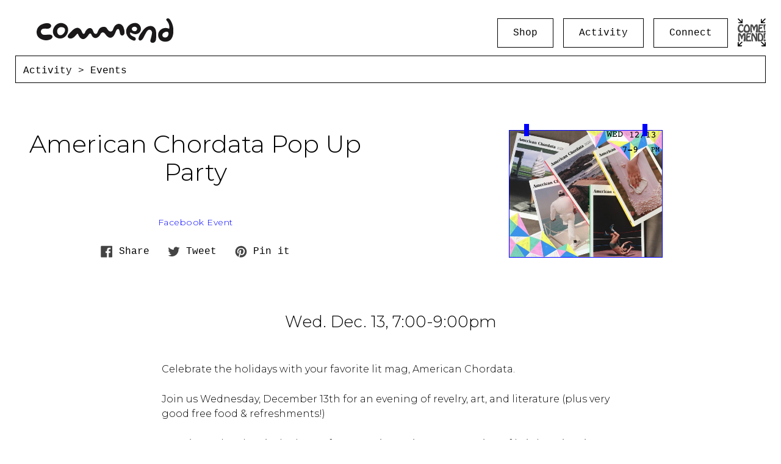

--- FILE ---
content_type: text/html; charset=UTF-8
request_url: https://commendnyc.com/events/american-chordata-pop-up-party/
body_size: 7959
content:
<!DOCTYPE html>
<html lang="en-US" class="no-js no-svg">
<head>
<meta charset="UTF-8">
<meta name="viewport" content="width=device-width, initial-scale=1">
<link rel="profile" href="http://gmpg.org/xfn/11">
<title>Commend &raquo; American Chordata Pop Up Party</title>
<link rel="shortcut icon" href="/wp-content/uploads/2018/01/favicon.ico" type="image/x-icon" />
<script>(function(html){html.className = html.className.replace(/\bno-js\b/,'js')})(document.documentElement);</script>
<meta name='robots' content='max-image-preview:large' />
	<style>img:is([sizes="auto" i], [sizes^="auto," i]) { contain-intrinsic-size: 3000px 1500px }</style>
	<link rel='dns-prefetch' href='//ajax.googleapis.com' />
<link rel='dns-prefetch' href='//cdnjs.cloudflare.com' />
<script type="text/javascript">
/* <![CDATA[ */
window._wpemojiSettings = {"baseUrl":"https:\/\/s.w.org\/images\/core\/emoji\/16.0.1\/72x72\/","ext":".png","svgUrl":"https:\/\/s.w.org\/images\/core\/emoji\/16.0.1\/svg\/","svgExt":".svg","source":{"concatemoji":"https:\/\/commendnyc.com\/wp-includes\/js\/wp-emoji-release.min.js?ver=6.8.3"}};
/*! This file is auto-generated */
!function(s,n){var o,i,e;function c(e){try{var t={supportTests:e,timestamp:(new Date).valueOf()};sessionStorage.setItem(o,JSON.stringify(t))}catch(e){}}function p(e,t,n){e.clearRect(0,0,e.canvas.width,e.canvas.height),e.fillText(t,0,0);var t=new Uint32Array(e.getImageData(0,0,e.canvas.width,e.canvas.height).data),a=(e.clearRect(0,0,e.canvas.width,e.canvas.height),e.fillText(n,0,0),new Uint32Array(e.getImageData(0,0,e.canvas.width,e.canvas.height).data));return t.every(function(e,t){return e===a[t]})}function u(e,t){e.clearRect(0,0,e.canvas.width,e.canvas.height),e.fillText(t,0,0);for(var n=e.getImageData(16,16,1,1),a=0;a<n.data.length;a++)if(0!==n.data[a])return!1;return!0}function f(e,t,n,a){switch(t){case"flag":return n(e,"\ud83c\udff3\ufe0f\u200d\u26a7\ufe0f","\ud83c\udff3\ufe0f\u200b\u26a7\ufe0f")?!1:!n(e,"\ud83c\udde8\ud83c\uddf6","\ud83c\udde8\u200b\ud83c\uddf6")&&!n(e,"\ud83c\udff4\udb40\udc67\udb40\udc62\udb40\udc65\udb40\udc6e\udb40\udc67\udb40\udc7f","\ud83c\udff4\u200b\udb40\udc67\u200b\udb40\udc62\u200b\udb40\udc65\u200b\udb40\udc6e\u200b\udb40\udc67\u200b\udb40\udc7f");case"emoji":return!a(e,"\ud83e\udedf")}return!1}function g(e,t,n,a){var r="undefined"!=typeof WorkerGlobalScope&&self instanceof WorkerGlobalScope?new OffscreenCanvas(300,150):s.createElement("canvas"),o=r.getContext("2d",{willReadFrequently:!0}),i=(o.textBaseline="top",o.font="600 32px Arial",{});return e.forEach(function(e){i[e]=t(o,e,n,a)}),i}function t(e){var t=s.createElement("script");t.src=e,t.defer=!0,s.head.appendChild(t)}"undefined"!=typeof Promise&&(o="wpEmojiSettingsSupports",i=["flag","emoji"],n.supports={everything:!0,everythingExceptFlag:!0},e=new Promise(function(e){s.addEventListener("DOMContentLoaded",e,{once:!0})}),new Promise(function(t){var n=function(){try{var e=JSON.parse(sessionStorage.getItem(o));if("object"==typeof e&&"number"==typeof e.timestamp&&(new Date).valueOf()<e.timestamp+604800&&"object"==typeof e.supportTests)return e.supportTests}catch(e){}return null}();if(!n){if("undefined"!=typeof Worker&&"undefined"!=typeof OffscreenCanvas&&"undefined"!=typeof URL&&URL.createObjectURL&&"undefined"!=typeof Blob)try{var e="postMessage("+g.toString()+"("+[JSON.stringify(i),f.toString(),p.toString(),u.toString()].join(",")+"));",a=new Blob([e],{type:"text/javascript"}),r=new Worker(URL.createObjectURL(a),{name:"wpTestEmojiSupports"});return void(r.onmessage=function(e){c(n=e.data),r.terminate(),t(n)})}catch(e){}c(n=g(i,f,p,u))}t(n)}).then(function(e){for(var t in e)n.supports[t]=e[t],n.supports.everything=n.supports.everything&&n.supports[t],"flag"!==t&&(n.supports.everythingExceptFlag=n.supports.everythingExceptFlag&&n.supports[t]);n.supports.everythingExceptFlag=n.supports.everythingExceptFlag&&!n.supports.flag,n.DOMReady=!1,n.readyCallback=function(){n.DOMReady=!0}}).then(function(){return e}).then(function(){var e;n.supports.everything||(n.readyCallback(),(e=n.source||{}).concatemoji?t(e.concatemoji):e.wpemoji&&e.twemoji&&(t(e.twemoji),t(e.wpemoji)))}))}((window,document),window._wpemojiSettings);
/* ]]> */
</script>
<style id='wp-emoji-styles-inline-css' type='text/css'>

	img.wp-smiley, img.emoji {
		display: inline !important;
		border: none !important;
		box-shadow: none !important;
		height: 1em !important;
		width: 1em !important;
		margin: 0 0.07em !important;
		vertical-align: -0.1em !important;
		background: none !important;
		padding: 0 !important;
	}
</style>
<link rel='stylesheet' id='wp-block-library-css' href='https://commendnyc.com/wp-includes/css/dist/block-library/style.min.css?ver=6.8.3' type='text/css' media='all' />
<style id='classic-theme-styles-inline-css' type='text/css'>
/*! This file is auto-generated */
.wp-block-button__link{color:#fff;background-color:#32373c;border-radius:9999px;box-shadow:none;text-decoration:none;padding:calc(.667em + 2px) calc(1.333em + 2px);font-size:1.125em}.wp-block-file__button{background:#32373c;color:#fff;text-decoration:none}
</style>
<style id='global-styles-inline-css' type='text/css'>
:root{--wp--preset--aspect-ratio--square: 1;--wp--preset--aspect-ratio--4-3: 4/3;--wp--preset--aspect-ratio--3-4: 3/4;--wp--preset--aspect-ratio--3-2: 3/2;--wp--preset--aspect-ratio--2-3: 2/3;--wp--preset--aspect-ratio--16-9: 16/9;--wp--preset--aspect-ratio--9-16: 9/16;--wp--preset--color--black: #000000;--wp--preset--color--cyan-bluish-gray: #abb8c3;--wp--preset--color--white: #ffffff;--wp--preset--color--pale-pink: #f78da7;--wp--preset--color--vivid-red: #cf2e2e;--wp--preset--color--luminous-vivid-orange: #ff6900;--wp--preset--color--luminous-vivid-amber: #fcb900;--wp--preset--color--light-green-cyan: #7bdcb5;--wp--preset--color--vivid-green-cyan: #00d084;--wp--preset--color--pale-cyan-blue: #8ed1fc;--wp--preset--color--vivid-cyan-blue: #0693e3;--wp--preset--color--vivid-purple: #9b51e0;--wp--preset--gradient--vivid-cyan-blue-to-vivid-purple: linear-gradient(135deg,rgba(6,147,227,1) 0%,rgb(155,81,224) 100%);--wp--preset--gradient--light-green-cyan-to-vivid-green-cyan: linear-gradient(135deg,rgb(122,220,180) 0%,rgb(0,208,130) 100%);--wp--preset--gradient--luminous-vivid-amber-to-luminous-vivid-orange: linear-gradient(135deg,rgba(252,185,0,1) 0%,rgba(255,105,0,1) 100%);--wp--preset--gradient--luminous-vivid-orange-to-vivid-red: linear-gradient(135deg,rgba(255,105,0,1) 0%,rgb(207,46,46) 100%);--wp--preset--gradient--very-light-gray-to-cyan-bluish-gray: linear-gradient(135deg,rgb(238,238,238) 0%,rgb(169,184,195) 100%);--wp--preset--gradient--cool-to-warm-spectrum: linear-gradient(135deg,rgb(74,234,220) 0%,rgb(151,120,209) 20%,rgb(207,42,186) 40%,rgb(238,44,130) 60%,rgb(251,105,98) 80%,rgb(254,248,76) 100%);--wp--preset--gradient--blush-light-purple: linear-gradient(135deg,rgb(255,206,236) 0%,rgb(152,150,240) 100%);--wp--preset--gradient--blush-bordeaux: linear-gradient(135deg,rgb(254,205,165) 0%,rgb(254,45,45) 50%,rgb(107,0,62) 100%);--wp--preset--gradient--luminous-dusk: linear-gradient(135deg,rgb(255,203,112) 0%,rgb(199,81,192) 50%,rgb(65,88,208) 100%);--wp--preset--gradient--pale-ocean: linear-gradient(135deg,rgb(255,245,203) 0%,rgb(182,227,212) 50%,rgb(51,167,181) 100%);--wp--preset--gradient--electric-grass: linear-gradient(135deg,rgb(202,248,128) 0%,rgb(113,206,126) 100%);--wp--preset--gradient--midnight: linear-gradient(135deg,rgb(2,3,129) 0%,rgb(40,116,252) 100%);--wp--preset--font-size--small: 13px;--wp--preset--font-size--medium: 20px;--wp--preset--font-size--large: 36px;--wp--preset--font-size--x-large: 42px;--wp--preset--spacing--20: 0.44rem;--wp--preset--spacing--30: 0.67rem;--wp--preset--spacing--40: 1rem;--wp--preset--spacing--50: 1.5rem;--wp--preset--spacing--60: 2.25rem;--wp--preset--spacing--70: 3.38rem;--wp--preset--spacing--80: 5.06rem;--wp--preset--shadow--natural: 6px 6px 9px rgba(0, 0, 0, 0.2);--wp--preset--shadow--deep: 12px 12px 50px rgba(0, 0, 0, 0.4);--wp--preset--shadow--sharp: 6px 6px 0px rgba(0, 0, 0, 0.2);--wp--preset--shadow--outlined: 6px 6px 0px -3px rgba(255, 255, 255, 1), 6px 6px rgba(0, 0, 0, 1);--wp--preset--shadow--crisp: 6px 6px 0px rgba(0, 0, 0, 1);}:where(.is-layout-flex){gap: 0.5em;}:where(.is-layout-grid){gap: 0.5em;}body .is-layout-flex{display: flex;}.is-layout-flex{flex-wrap: wrap;align-items: center;}.is-layout-flex > :is(*, div){margin: 0;}body .is-layout-grid{display: grid;}.is-layout-grid > :is(*, div){margin: 0;}:where(.wp-block-columns.is-layout-flex){gap: 2em;}:where(.wp-block-columns.is-layout-grid){gap: 2em;}:where(.wp-block-post-template.is-layout-flex){gap: 1.25em;}:where(.wp-block-post-template.is-layout-grid){gap: 1.25em;}.has-black-color{color: var(--wp--preset--color--black) !important;}.has-cyan-bluish-gray-color{color: var(--wp--preset--color--cyan-bluish-gray) !important;}.has-white-color{color: var(--wp--preset--color--white) !important;}.has-pale-pink-color{color: var(--wp--preset--color--pale-pink) !important;}.has-vivid-red-color{color: var(--wp--preset--color--vivid-red) !important;}.has-luminous-vivid-orange-color{color: var(--wp--preset--color--luminous-vivid-orange) !important;}.has-luminous-vivid-amber-color{color: var(--wp--preset--color--luminous-vivid-amber) !important;}.has-light-green-cyan-color{color: var(--wp--preset--color--light-green-cyan) !important;}.has-vivid-green-cyan-color{color: var(--wp--preset--color--vivid-green-cyan) !important;}.has-pale-cyan-blue-color{color: var(--wp--preset--color--pale-cyan-blue) !important;}.has-vivid-cyan-blue-color{color: var(--wp--preset--color--vivid-cyan-blue) !important;}.has-vivid-purple-color{color: var(--wp--preset--color--vivid-purple) !important;}.has-black-background-color{background-color: var(--wp--preset--color--black) !important;}.has-cyan-bluish-gray-background-color{background-color: var(--wp--preset--color--cyan-bluish-gray) !important;}.has-white-background-color{background-color: var(--wp--preset--color--white) !important;}.has-pale-pink-background-color{background-color: var(--wp--preset--color--pale-pink) !important;}.has-vivid-red-background-color{background-color: var(--wp--preset--color--vivid-red) !important;}.has-luminous-vivid-orange-background-color{background-color: var(--wp--preset--color--luminous-vivid-orange) !important;}.has-luminous-vivid-amber-background-color{background-color: var(--wp--preset--color--luminous-vivid-amber) !important;}.has-light-green-cyan-background-color{background-color: var(--wp--preset--color--light-green-cyan) !important;}.has-vivid-green-cyan-background-color{background-color: var(--wp--preset--color--vivid-green-cyan) !important;}.has-pale-cyan-blue-background-color{background-color: var(--wp--preset--color--pale-cyan-blue) !important;}.has-vivid-cyan-blue-background-color{background-color: var(--wp--preset--color--vivid-cyan-blue) !important;}.has-vivid-purple-background-color{background-color: var(--wp--preset--color--vivid-purple) !important;}.has-black-border-color{border-color: var(--wp--preset--color--black) !important;}.has-cyan-bluish-gray-border-color{border-color: var(--wp--preset--color--cyan-bluish-gray) !important;}.has-white-border-color{border-color: var(--wp--preset--color--white) !important;}.has-pale-pink-border-color{border-color: var(--wp--preset--color--pale-pink) !important;}.has-vivid-red-border-color{border-color: var(--wp--preset--color--vivid-red) !important;}.has-luminous-vivid-orange-border-color{border-color: var(--wp--preset--color--luminous-vivid-orange) !important;}.has-luminous-vivid-amber-border-color{border-color: var(--wp--preset--color--luminous-vivid-amber) !important;}.has-light-green-cyan-border-color{border-color: var(--wp--preset--color--light-green-cyan) !important;}.has-vivid-green-cyan-border-color{border-color: var(--wp--preset--color--vivid-green-cyan) !important;}.has-pale-cyan-blue-border-color{border-color: var(--wp--preset--color--pale-cyan-blue) !important;}.has-vivid-cyan-blue-border-color{border-color: var(--wp--preset--color--vivid-cyan-blue) !important;}.has-vivid-purple-border-color{border-color: var(--wp--preset--color--vivid-purple) !important;}.has-vivid-cyan-blue-to-vivid-purple-gradient-background{background: var(--wp--preset--gradient--vivid-cyan-blue-to-vivid-purple) !important;}.has-light-green-cyan-to-vivid-green-cyan-gradient-background{background: var(--wp--preset--gradient--light-green-cyan-to-vivid-green-cyan) !important;}.has-luminous-vivid-amber-to-luminous-vivid-orange-gradient-background{background: var(--wp--preset--gradient--luminous-vivid-amber-to-luminous-vivid-orange) !important;}.has-luminous-vivid-orange-to-vivid-red-gradient-background{background: var(--wp--preset--gradient--luminous-vivid-orange-to-vivid-red) !important;}.has-very-light-gray-to-cyan-bluish-gray-gradient-background{background: var(--wp--preset--gradient--very-light-gray-to-cyan-bluish-gray) !important;}.has-cool-to-warm-spectrum-gradient-background{background: var(--wp--preset--gradient--cool-to-warm-spectrum) !important;}.has-blush-light-purple-gradient-background{background: var(--wp--preset--gradient--blush-light-purple) !important;}.has-blush-bordeaux-gradient-background{background: var(--wp--preset--gradient--blush-bordeaux) !important;}.has-luminous-dusk-gradient-background{background: var(--wp--preset--gradient--luminous-dusk) !important;}.has-pale-ocean-gradient-background{background: var(--wp--preset--gradient--pale-ocean) !important;}.has-electric-grass-gradient-background{background: var(--wp--preset--gradient--electric-grass) !important;}.has-midnight-gradient-background{background: var(--wp--preset--gradient--midnight) !important;}.has-small-font-size{font-size: var(--wp--preset--font-size--small) !important;}.has-medium-font-size{font-size: var(--wp--preset--font-size--medium) !important;}.has-large-font-size{font-size: var(--wp--preset--font-size--large) !important;}.has-x-large-font-size{font-size: var(--wp--preset--font-size--x-large) !important;}
:where(.wp-block-post-template.is-layout-flex){gap: 1.25em;}:where(.wp-block-post-template.is-layout-grid){gap: 1.25em;}
:where(.wp-block-columns.is-layout-flex){gap: 2em;}:where(.wp-block-columns.is-layout-grid){gap: 2em;}
:root :where(.wp-block-pullquote){font-size: 1.5em;line-height: 1.6;}
</style>
<link rel='stylesheet' id='wp-components-css' href='https://commendnyc.com/wp-includes/css/dist/components/style.min.css?ver=6.8.3' type='text/css' media='all' />
<link rel='stylesheet' id='godaddy-styles-css' href='https://commendnyc.com/wp-content/mu-plugins/vendor/wpex/godaddy-launch/includes/Dependencies/GoDaddy/Styles/build/latest.css?ver=2.0.2' type='text/css' media='all' />
<link rel='stylesheet' id='style-css' href='https://commendnyc.com/wp-content/themes/commend/style.css?b-modified=1601241009&#038;ver=6.8.3' type='text/css' media='all' />
<link rel='stylesheet' id='slick-css' href='https://commendnyc.com/wp-content/themes/commend/assets/slick.css' type='text/css' media='all' />
<script type="text/javascript" src="https://commendnyc.com/wp-content/themes/commend/js/main.js?ver=1550629200-b-modified-1550629200" id="theme-scripts-js"></script>
<script type="text/javascript" src="https://ajax.googleapis.com/ajax/libs/jquery/3.1.1/jquery.min.js" id="jquery-js"></script>
<script type="text/javascript" src="https://commendnyc.com/wp-content/themes/commend/js/jquery.marquee.min.js?ver=-b-modified-1511146371" id="ticker-js"></script>
<script type="text/javascript" src="https://commendnyc.com/wp-content/themes/commend/js/okhover.min.js?ver=-b-modified-1511146370" id="okhover-js"></script>
<script type="text/javascript" src="https://commendnyc.com/wp-content/themes/commend/js/main.js?ver=-b-modified-1550629200" id="main-js"></script>
<script type="text/javascript" src="https://commendnyc.com/wp-content/themes/commend/js/slick.js?ver=-b-modified-1523047421" id="slick-js"></script>
<link rel="https://api.w.org/" href="https://commendnyc.com/wp-json/" /><link rel="EditURI" type="application/rsd+xml" title="RSD" href="https://commendnyc.com/xmlrpc.php?rsd" />
<meta name="generator" content="WordPress 6.8.3" />
<link rel="canonical" href="https://commendnyc.com/events/american-chordata-pop-up-party/" />
<link rel='shortlink' href='https://commendnyc.com/?p=419' />
<link rel="alternate" title="oEmbed (JSON)" type="application/json+oembed" href="https://commendnyc.com/wp-json/oembed/1.0/embed?url=https%3A%2F%2Fcommendnyc.com%2Fevents%2Famerican-chordata-pop-up-party%2F" />
<link rel="alternate" title="oEmbed (XML)" type="text/xml+oembed" href="https://commendnyc.com/wp-json/oembed/1.0/embed?url=https%3A%2F%2Fcommendnyc.com%2Fevents%2Famerican-chordata-pop-up-party%2F&#038;format=xml" />
</head>

<body class="wp-singular events-template-default single single-events postid-419 wp-theme-commend">
<div id="page" class="site">
        
	<header id="masthead" class="site-header" role="banner">
        <div class="menu-container">
            <div class="custom-header">

	<div class="site-branding">

<a href="https://commendnyc.com" ><img src="/wp-content/themes/commend/assets/commend-logo-01.svg" /></a>

</div><!-- .site-branding -->

</div><!-- .custom-header -->

            <div class="navigation-top">
                <div class="wrap">
                    <nav id="site-navigation" class="main-navigation" role="navigation" aria-label="Top Menu">
    <div class="site-navigation-item shop">Shop</div>
    <div class="site-navigation-item activity">Activity</div>
    <a href="/connect" class="site-navigation-item connect">Connect</a>
    <a href="/come-mend" class="site-navigation-item come-mend"><object data="/wp-content/themes/commend/assets/cm01.svg" type="image/svg+xml"/></object></a>

	<div class="menu-activity-full">
		<img class="close" src="/wp-content/themes/commend/assets/close-01.svg"/>
        <div class="menu-activity-container">
            <div class="menu-item" data-okimage=""><a href="/events">Events</a></div>
            <div class="menu-item" data-okaimage=""><a href="/commendsee">Commend See</a></div>
            <div class="menu-item" data-okimage=""><a href="/commendhere">Commend Here</a></div>			
            <div class="menu-item" data-okimage=""><a href="/commendthere">Commend There</a></div>		
			<div class="menu-item" data-okimage=""><a href="/sides">Sides</a></div>
        </div>
    </div>

    <div class="menu-shop-full">
        <img class="close" src="/wp-content/themes/commend/assets/close-01.svg"/>
        <div class="shop-hover-background"></div>
        <div class="menu-shop-container">
 
                <div class="menu-item" data-okimage="">
            <a href="https://shop.commendnyc.com/collections/rock">"rock"</a>
        </div>
                            <div class="menu-item" data-okimage="https://cdn.shopify.com/s/files/1/2482/8630/collections/All-Collection-Main-LoRes.jpg?v=1511291812">
            <a href="https://shop.commendnyc.com/collections/all">All</a>
        </div>
                            <div class="menu-item" data-okimage="">
            <a href="https://shop.commendnyc.com/collections/blaze">Blaze</a>
        </div>
                            <div class="menu-item" data-okimage="https://cdn.shopify.com/s/files/1/2482/8630/collections/CD-Collection-Main-LoRes.jpg?v=1511291671">
            <a href="https://shop.commendnyc.com/collections/cd">CD</a>
        </div>
                            <div class="menu-item" data-okimage="">
            <a href="https://shop.commendnyc.com/collections/dancing">Dancing</a>
        </div>
                            <div class="menu-item" data-okimage="">
            <a href="https://shop.commendnyc.com/collections/downtempo">Downtempo</a>
        </div>
                            <div class="menu-item" data-okimage="https://cdn.shopify.com/s/files/1/2482/8630/collections/Exclusives-Collection-Main-LoRes.jpg?v=1511292254">
            <a href="https://shop.commendnyc.com/collections/exclusives">Exclusives</a>
        </div>
                            <div class="menu-item" data-okimage="">
            <a href="https://shop.commendnyc.com/collections/groovy-n-beautiful">Groovy n Beautiful</a>
        </div>
                            <div class="menu-item" data-okimage="">
            <a href="https://shop.commendnyc.com/collections/improv">Improv</a>
        </div>
                            <div class="menu-item" data-okimage="">
            <a href="https://shop.commendnyc.com/collections/maximal">Maximal</a>
        </div>
                            <div class="menu-item" data-okimage="https://cdn.shopify.com/s/files/1/2482/8630/collections/HUE_ARE_YOU_PRODUCT_SHOT_002_1024x_6af5b94d-48bc-4882-bbea-d12e9fc1f44f.jpg?v=1545234000">
            <a href="https://shop.commendnyc.com/collections/mend">Mend</a>
        </div>
                            <div class="menu-item" data-okimage="">
            <a href="https://shop.commendnyc.com/collections/minimal">Minimal</a>
        </div>
                            <div class="menu-item" data-okimage="https://cdn.shopify.com/s/files/1/2482/8630/collections/IMG_3477.jpg?v=1641669522">
            <a href="https://shop.commendnyc.com/collections/new-offerings">New Offerings</a>
        </div>
                            <div class="menu-item" data-okimage="">
            <a href="https://shop.commendnyc.com/collections/poetry">Poetry</a>
        </div>
                            <div class="menu-item" data-okimage="">
            <a href="https://shop.commendnyc.com/collections/praise">Praise</a>
        </div>
                            <div class="menu-item" data-okimage="">
            <a href="https://shop.commendnyc.com/collections/sale">Sale</a>
        </div>
                            <div class="menu-item" data-okimage="">
            <a href="https://shop.commendnyc.com/collections/site-wide-liquidation-sale">SITE WIDE LIQUIDATION SALE</a>
        </div>
                            <div class="menu-item" data-okimage="https://cdn.shopify.com/s/files/1/2482/8630/collections/Smoke-Collection-Main-LoRes.jpg?v=1511292171">
            <a href="https://shop.commendnyc.com/collections/smoke">Smoke</a>
        </div>
                            <div class="menu-item" data-okimage="">
            <a href="https://shop.commendnyc.com/collections/staff-recommendations">staff recommendations</a>
        </div>
                            <div class="menu-item" data-okimage="https://cdn.shopify.com/s/files/1/2482/8630/collections/Tape-Collection-Main-LoRes.jpg?v=1566508772">
            <a href="https://shop.commendnyc.com/collections/tape">Tape</a>
        </div>
                            <div class="menu-item" data-okimage="https://cdn.shopify.com/s/files/1/2482/8630/collections/IMG_1380.jpg?v=1602797391">
            <a href="https://shop.commendnyc.com/collections/used-vinyl">Used Vinyl</a>
        </div>
                            <div class="menu-item" data-okimage="https://cdn.shopify.com/s/files/1/2482/8630/collections/new_york_brooklyn_bridge_pink_shirt.jpg?v=1599928376">
            <a href="https://shop.commendnyc.com/collections/vintage">Vintage</a>
        </div>
                            <div class="menu-item" data-okimage="https://cdn.shopify.com/s/files/1/2482/8630/collections/Vinyl-Collection-Main-LoRes.jpg?v=1602797539">
            <a href="https://shop.commendnyc.com/collections/vinyl">Vinyl</a>
        </div>
                            <div class="menu-item" data-okimage="https://cdn.shopify.com/s/files/1/2482/8630/collections/Wares-Collection-Main-LoRes.jpg?v=1511290956">
            <a href="https://shop.commendnyc.com/collections/wares">Wares</a>
        </div>
                            <div class="menu-item" data-okimage="https://cdn.shopify.com/s/files/1/2482/8630/collections/Wears-Collection-Main-LoRes.jpg?v=1511290710">
            <a href="https://shop.commendnyc.com/collections/wears">Wears</a>
        </div>
                            <div class="menu-item" data-okimage="https://cdn.shopify.com/s/files/1/2482/8630/collections/Words-Collection-Main-LoRes.jpg?v=1566509352">
            <a href="https://shop.commendnyc.com/collections/words">Words</a>
        </div>
                    </div>
    </div>

</nav><!-- #site-navigation -->
                </div><!-- .wrap -->
            </div><!-- .navigation-top -->
        </div>
    <div class="search-container">
    <div class="default-search-info">
                    <div class="header-breadcrumb">
                <span class="breadcrumb-activity">Activity</span>
                <span> > </span>
                <span><a href="/events">
                    Events                </a></span>
            </div>
            <img id="search-icon" src="/wp-content/themes/commend/assets/search-icon.svg"/>
    </div>
    </div>
    <form id="searchform" class="searchform" role="search" method="get" action="https://commendnyc.com/">
        <input id="s" value="" name="s" type="text">
        <button id="searchsubmit" type="submit"><img id="search-icon" src="/wp-content/themes/commend/assets/search-icon.svg"/></button>
    </form>
	</header><!-- #masthead -->
	<div class="site-content-contain">
		<div id="content" class="site-content">

    <div class="single-event-head-wrapper">
        <div class="single-event-head left">
        <h1 class="event-title">American Chordata Pop Up Party</h1>                                <h3><a href="https://www.facebook.com/events/131638567536596/">Facebook Event</a></h3>
                        <div class="social-sharing">
                <a target="_blank" href="//www.facebook.com/sharer.php?u=https://commendnyc.com/events/american-chordata-pop-up-party/">
				  <svg aria-hidden="true" focusable="false" role="presentation" class="icon icon-facebook" viewBox="0 0 20 20"><path fill="#444" d="M18.05.811q.439 0 .744.305t.305.744v16.637q0 .439-.305.744t-.744.305h-4.732v-7.221h2.415l.342-2.854h-2.757v-1.83q0-.659.293-1t1.073-.342h1.488V3.762q-.976-.098-2.171-.098-1.634 0-2.635.964t-1 2.72V9.47H7.951v2.854h2.415v7.221H1.413q-.439 0-.744-.305t-.305-.744V1.859q0-.439.305-.744T1.413.81H18.05z"></path></svg>
				  <span aria-hidden="true">Share</span>
				  <span class="visually-hidden">Share on Facebook</span>
				</a>

                <a target="_blank" href="//twitter.com/share?text=American Chordata Pop Up Party&amp;url=https://commendnyc.com/events/american-chordata-pop-up-party/">
				  <svg aria-hidden="true" focusable="false" role="presentation" class="icon icon-twitter" viewBox="0 0 20 20"><path fill="#444" d="M19.551 4.208q-.815 1.202-1.956 2.038 0 .082.02.255t.02.255q0 1.589-.469 3.179t-1.426 3.036-2.272 2.567-3.158 1.793-3.963.672q-3.301 0-6.031-1.773.571.041.937.041 2.751 0 4.911-1.671-1.284-.02-2.292-.784T2.456 11.85q.346.082.754.082.55 0 1.039-.163-1.365-.285-2.262-1.365T1.09 7.918v-.041q.774.408 1.773.448-.795-.53-1.263-1.396t-.469-1.864q0-1.019.509-1.997 1.487 1.854 3.596 2.924T9.81 7.184q-.143-.509-.143-.897 0-1.63 1.161-2.781t2.832-1.151q.815 0 1.569.326t1.284.917q1.345-.265 2.506-.958-.428 1.386-1.732 2.18 1.243-.163 2.262-.611z"></path></svg>
				  <span aria-hidden="true">Tweet</span>
				  <span class="visually-hidden">Tweet on Twitter</span>
				</a>
                <a target="_blank" href="//pinterest.com/pin/create/button/?url=https://commendnyc.com/events/american-chordata-pop-up-party/">
				  <svg aria-hidden="true" focusable="false" role="presentation" class="icon icon-pinterest" viewBox="0 0 20 20"><path fill="#444" d="M9.958.811q1.903 0 3.635.744t2.988 2 2 2.988.744 3.635q0 2.537-1.256 4.696t-3.415 3.415-4.696 1.256q-1.39 0-2.659-.366.707-1.147.951-2.025l.659-2.561q.244.463.903.817t1.39.354q1.464 0 2.622-.842t1.793-2.305.634-3.293q0-2.171-1.671-3.769t-4.257-1.598q-1.586 0-2.903.537T5.298 5.897 4.066 7.775t-.427 2.037q0 1.268.476 2.22t1.427 1.342q.171.073.293.012t.171-.232q.171-.61.195-.756.098-.268-.122-.512-.634-.707-.634-1.83 0-1.854 1.281-3.183t3.354-1.329q1.83 0 2.854 1t1.025 2.61q0 1.342-.366 2.476t-1.049 1.817-1.561.683q-.732 0-1.195-.537t-.293-1.269q.098-.342.256-.878t.268-.915.207-.817.098-.732q0-.61-.317-1t-.927-.39q-.756 0-1.269.695t-.512 1.744q0 .39.061.756t.134.537l.073.171q-1 4.342-1.22 5.098-.195.927-.146 2.171-2.513-1.122-4.062-3.44T.59 10.177q0-3.879 2.744-6.623T9.957.81z"></path></svg>
				  <span aria-hidden="true">Pin it</span>
				  <span class="visually-hidden">Pin on Pinterest</span>
				</a>
        </div>
    </div>
     <div class="single-event-head right">
                        <div class="event-poster">
                    <img src="https://commendnyc.com/wp-content/uploads/2017/11/23722223_1458464970939176_2108809401593337328_n.jpg" alt="" />
                </div>
                
       </div>
    </div>
 <div class="event-body">
             <h2 class="event-time-date">
                    <span>Wed. Dec. 13</span><span>, 7:00-9:00pm</span>
            </h2>

            <p>Celebrate the holidays with your favorite lit mag, American Chordata.</p>
<p>Join us Wednesday, December 13th for an evening of revelry, art, and literature (plus very good free food &amp; refreshments!)</p>
<p>American Chordata is the home for emerging writers, a magazine of bright voices in fiction, nonfiction, and poetry, as well as outstanding art and photography. We seek to publish work that is brave, illuminating, and emotionally detailed.</p>
<p><a href="http://americanchordata.org" target="_blank" rel="noopener">americanchordata.org</a></p>
</div>
        			</div>
		</div>
        
        </div>

		</div><!-- #content -->
	</div><!-- .site-content-contain -->

		<footer id="colophon" class="site-footer" role="contentinfo">
			<div class="wrap">
                <div class="footer-commend">
                    <h2 class="footer-address"><a href="https://www.google.com/maps/place/Commend/@40.7036212,-73.9454997,14z/data=!4m5!3m4!1s0x89c259869b568dff:0xbd287c7f3030cd97!8m2!3d40.7213293!4d-73.9910562" target="_blank">172 Forsyth Street<br>New York, NY 10002 <i class="fa fa-long-arrow-up" aria-hidden="true"></i></a></h2>
                    <h2>Thu–Sun 12–7pm<br>
                    <!--<span class="footer-status closed">CLOSED NOW :(</span>-->
                    </h2>
                    <h2 class="footer-contact"><i class="fa fa-mobile-phone"></i>(646) 861-1460<br><i class="fa fa-envelope-o"></i>
<a href="mailto:commend@igetrvng.com" target="_blank">commend@igetrvng.com</a><br>
<a href="https://instagram.com/commendnyc" target="_blank">Instagram</a><br>
<a href="https://facebook.com/commendnyc" target="_blank">Facebook</a><br>
<a href="https://twitter.com/commendnyc" target="_blank">Twitter</a></h2>
                </div>
			</div><!-- .wrap -->
	<div id="mc_embed_signup">
		<form action="https://igetrvng.us2.list-manage.com/subscribe/post?u=374c4791e62d372ef2f864ee6&amp;id=740c3710c6" method="post" id="mc-embedded-subscribe-form" name="mc-embedded-subscribe-form" class="validate" target="_blank" novalidate>
			<div id="mc_embed_signup_scroll">
				<input type="email" value="" name="EMAIL" class="email" id="mce-EMAIL" placeholder="email address" required>
    <!-- real people should not fill this in and expect good things - do not remove this or risk form bot signups-->
				<div style="position: absolute; left: -5000px;" aria-hidden="true"><input type="text" name="b_374c4791e62d372ef2f864ee6_740c3710c6" tabindex="-1" value=""></div>
				<div class="clear"><input type="submit" value="Subscribe" name="subscribe" id="mc-embedded-subscribe" class="button"></div>
			</div>
		</form>
	</div>

                    <a href="https://igetrvng.com" target="_blank"><img id="rvng-logo" src="/wp-content/themes/commend/assets/commendnyc-svg-03.svg"/></a>
		</footer><!-- #colophon -->
</div><!-- #page -->

</body>
</html>


--- FILE ---
content_type: text/css
request_url: https://commendnyc.com/wp-content/themes/commend/style.css?b-modified=1601241009&ver=6.8.3
body_size: 4669
content:
/*
Name: Commend
Template Name: Connect
Author: Xander Seren
Description: Wordpress theme for Commend
Version: 1.02
*/

@import url('https://fonts.googleapis.com/css?family=Montserrat:200,200i,300,300i,400,400i,500,500i');

@font-face {
    font-family: 'Hobo';
    src:url('assets/353631_0_0.ttf')
}

body {
    font-family: 'Montserrat', sans-serif;
    font-weight:300;
    font-size:16px;
    line-height:28px;
    margin:0 !important;
    overflow-wrap:break-word;
}

.page-id-45,.page-id-212 { /* come! mend! */
    background-color:#6dff8d;
}

h1 {
    font-family: 'Montserrat', sans-serif;
    font-weight:300;
    font-size:40px;
    line-height:46px;
}

h2 {
    font-family: 'Montserrat', sans-serif;
    font-weight: 300;
    font-size:26px;
    line-height:32px;
	font-style: normal;
}    

h3 {
    font-family: 'Montserrat', sans-serif;
    font-weight: 300;
    font-size:14px;
    line-height:18px;
    letter-spacing:.5px;
    margin:0;
}

h4 {
    font-family: 'Montserrat', sans-serif;
    font-size:16px;
    margin:0;
    font-weight:400;
}

p {
    font-family: 'Montserrat', sans-serif;
    font-weight:300;
    font-size:16px;
    line-height:24px;
    margin-bottom:25px;
}

a {
    color:black;
    text-decoration:none;
}

a:hover {
    color:rgba(0,0,0, .75);
    text-decoration:none;
}

p a {
    color:blue;
    text-decoration:none;
}

p a:hover {
    color:black;
    text-decoration:none;
}

em {
	font-family: 'Montserrat', sans-serif;
    font-weight:300;
	font-style: italic;
}



iframe {
	max-width:100%;
}

.date, .category, .categories, .prices {
    font-family: 'Montserrat', sans-serif;
    font-weight:500;
    font-size:12px;
    line-height:20px;
    letter-spacing:.1em;
    text-transform:uppercase;
}

.prices {
    font-family:'Hobo';
	letter-spacing: -.5px;
}

h2.prices {
    font-size: 26px;
    line-height: 32px;
    margin-bottom:50px;
}

.leaf {
  position:fixed;
  width:110px;
  z-index:99999;
    bottom:50px;
	left:100px;
}

.leaf img {
    width:110px;
}
/*
 * Header
 */
#masthead {
	padding-top:20px;
}

.search-container {
    width:calc(100% - 50px);
    height:45px;
    border:1px solid black;
    margin:25px;
    margin-top:0px;
    box-sizing:border-box;
    position:relative;
    margin-bottom:40px;
}

.default-search-info {
    font-family: "Courier New", monospace;
    padding-top:10px;
    padding-left:12px;
   width:-moz-fit-content;
    width:fit-content;
    font-size:16px;
    padding-right:50px;
    height:34px;
    overflow:hidden;
}

.breadcrumb-activity:hover {
    color:rgba(0,0,0,0.75);
}

#search-icon {
    height:39px;
    padding-top:3px;
    padding-right:3px;
    position:absolute;
    top:0;
    right:0;
    cursor:pointer;
	display:none;
}
.site-branding {
    padding-left:60px;
}

.site-branding img {
    height:40px;
}

.menu-container {
    display:flex;
    justify-content:space-between;
    width:100%;
    margin-bottom:5px;
    margin-top:10px;
}

#site-navigation {
    display:flex;
    margin-bottom:10px;
    height:46px;
}

.site-navigation-item {
    border: 1px solid black;
    width: -moz-fit-content;
    width: fit-content;
    background: none;
    padding:9px 25px;
    font-family: "Courier New", monospace;
	margin:0px 8px;
    width: -moz-fit-content;
	height:fit-content;
    cursor:pointer;
    color:black;
    text-decoration:none;
    line-height:28px;
}

.site-navigation-item:hover,
.menu-item:hover {
    color:white;
    background:black;
}

.menu-item:hover > a {
    color:white;
}

.site-navigation-item.come-mend {
    border:0px;
    padding:0;
    margin-right:25px;
	cursor:pointer;
}

.page-id-212 .site-navigation-item.come-mend {
    visibility:hidden;
}
.site-navigation-item.come-mend object {
    height:46px;
	cursor:pointer;
	pointer-events:none;
}
.site-navigation-item.come-mend:hover {
    background:white;
}

body.page-id-45 .site-navigation-item.come-mend {
    visibility:hidden;
}

.menu-activity-full, .menu-shop-full {
	display:none;
	width:100%;
	height:100%;
	position:fixed;
	background:white;
	top:0;left:0;
	padding:50px;
	box-sizing:border-box;
    overflow-y:scroll;
    z-index:9999999;
}

.menu-shop-full {
    background-repeat:no-repeat;
    background-size:60% auto;
    background-position:center center;
}

.menu-activity-full .close, .menu-shop-full .close {
	display:block;
	position:relative;
	float:right;
	cursor:pointer;
	top:0;right:0;
  width:60px;
}

.menu-activity-container, .menu-shop-container {
	display:flex;
	list-style:none;
    width:80%;
    justify-content:flex-start;
    flex-wrap:wrap;
}

.menu-shop-container img {
    display:none;
    position: absolute;
    width: 50%;
    margin: 0 auto;
    left: 0;
    right: 0;
    top: 200px;
}

.menu-shop-container .menu-item:hover > img {
    display:block;
}

.shop-hover-background {
    display:block;
    position:absolute;
    width:60%;
    max-height:100%;
    left:0;right:0;
    top:50%;
    transform:translateY(-50%);
}

.menu-item {
	border:1px solid black;
    width:-moz-fit-content;
	width:fit-content;
	background:none;
	padding:15px;
	font-family:"Courier New", monospace;
	font-size:1.8em;
	margin:0px 10px;
    height:-moz-fit-content;
	height:fit-content;
	text-decoration:none;
	color:black;
    margin-bottom:10px;
    background:white;
}

.menu-item a {
    width:-moz-fit-content;
    width:fit-content;
    color:black;
    text-decoration:none;
}
	
/* Site Content */

.site-content-contain {
    width:100%;
    margin:0 auto;
}

.site-content-contain .site-content{
    margin:auto 25px;
    margin-top:50px;
}

.page-id-211 .site-content {
    margin:auto 0px;
    margin-top:50px;
}

body.home .site-content {
    margin:0;
}

/* Home */

.home-featured-image-container {
    width:100%;
    height:550px;
    position:relative;
}

.home-featured-image {	
    width:100%;
    height:550px;
    background-repeat:no-repeat;
    background-attachment:fixed;
    background-position:center center;
    background-size:cover;
    position:absolute;
}

.slick-left {
	height: 80px;
	position: absolute;
	left: 5px;
	top: 50%;
	transform: translateY(-50%);
	z-index: 999;
	cursor:pointer;
}

.slick-right {
	height: 80px;
	position: absolute;
	right: 5px;
	top: 50%;
	transform: translateY(-50%);
	z-index: 999;
	cursor:pointer;
}

.store-featured {
	width: 100%;
	height: 500px;
	position: relative;
	display:none;
}

.store-featured-item {
	position:relative;
}

.store-featured-item:hover > a .store-featured-item-info {
    display:block;
}

.store-featured-item a {
    color:black;
    text-decoration:none;
}

.store-featured-item-info {
    display:none;
    position:absolute;
    top:0;
    width:100%;
	background: linear-gradient(#6dff8d, rgba(255,255,255,0.0));
    box-sizing:border-box;
    padding:30px;
	padding-top:5px;
	height:200px
}

.store-featured-item-info h3 {
	position:absolute;
	top:30px;
	font-size:1.2em;
	line-height:26px;
	padding-right:30px;
}

.store-featured-item img {
    max-height:500px;
    width:auto;
    height:100%;
    display:block;	
	margin:0 auto;
}

.featured-events {
    background:#c3d1ff;
    width:100%;
    position:relative;
    display:block;
    padding:20px 20px;
    box-sizing:border-box;
}

.featured-events .events-grid {
    margin-top:40px;
}

.ticker-container {
    margin-top:20px;
    margin-bottom:20px;
    margin-left:40px;margin-right:40px;
    width:calc(100% - 80px);
    background:#6dff8d;
} 

.ticker {
    background: url("assets/ticker-dot-pattern.svg");
    background-repeat: repeat;
    background-size:10px;
    width:100%;
    height:100%;
    padding:5px 0px;
    border:1px solid black;
}

.ticker {
    text-shadow: -1px -1px 0 #000, 1px -1px 0 #000, -1px 1px 0 #000, 1px 1px 0 #000;
    font-family: 'Montserrat', sans-serif;
    font-weight: 300;
    font-size:60px;
    line-height:68px;
    color:white;
    overflow-y:hidden;
    overflow-x:hidden;
    height:68px;
}

.sides-section {
    display:flex;
    justify-content:center;
    margin:40px auto;
    width:fit-content;
    width:-moz-fit-content;
    flex-wrap:wrap;
}

.sides-section .sides-link, .sides-section article, .sides-section .sides-audio {
    margin:10px 25px;
}

.sides-page-title {
    margin:0 auto;
    text-align:center;
    margin-bottom:20px;
}

.sides-info, .commendsee-info {
    max-width:750px;
    margin:0 auto;
	margin-bottom:60px;
}


.sides-logo {
    width:150px;
}


.sides-section article {
    display:block;
    position:relative;
    height:fit-content;
}

.side-progress {
    width:0%;
    height:148px;
    overflow:hidden;
    display:block;
    position:absolute;
    background: #ffe3d9;
    top:1px;left:1px;
}

.sides-audio.single-sides {
    width:156px;
    height:156px;
    margin:40px auto;
}

.sides-audio {
    box-sizing:border-box;
}

.sides-body {
    margin-top:25px;
}

.side-title {
    border:1px solid black;
    padding:53px 40px;
    font-family:"Courier New", monospace;
    text-decoration:none;
    text-align:center;
}


.front-player-button, .sides-player-button {
    font-size:9em !important;
    color:#ffe3d9;
    cursor:pointer;
    padding-left:10px;
    height:146px;
    display:block;
}

.front-pause, .sides-pause {
    display:none;
    padding-left:10px !important;
    height:146px !important;
}

/* Sides Page */
.sides-grid {
    display:flex;
    justify-content:space-between;
    margin-bottom:80px;
    flex-wrap:wrap;
}

.sides-grid article.sides {
    width: 48%;
    display:flex;
    justify-content:space-between;
    margin-bottom:50px;
    height:148px;
}

.sides-grid article a {
    width:calc(100% - 120px);
}

.sides-title {
    border:1px solid black;
    padding:10px;
    font-family:"Courier New", monospace;
    color:blue;
    text-decoration:none;
}

.sides-title:hover {
    text-decoration:none;
    color:black;
}

/* Events */

.events-filter {
    margin-bottom:25px;
}

.comemend-filter {
    border-bottom:0px solid white;
    cursor:pointer;
}


.connect-menu {
    margin-left:25px;
    margin-bottom:50px !important;
}

.parenthood-plants {
    width:300px;
    display:flex;
    justify-content:space-between;
    margin:0 auto;
    margin-bottom:20px;
}

.parenthood-plants img {
    width:200px;
	height: 150px;
    transform:rotateZ(0deg);
}

.events-filter h3, .connect-menu h3 {
    display:inline-block;
    margin-right:15px;
	border-bottom:0px solid black;
    font-size:24px;
    padding-bottom:8px;
}

.events-filter a:hover, .connect-menu a:hover {
    border-bottom:0px solid black;
	position:relative;
	color: green;
}

.events-filter .active, .connect-menu .active {
    border-bottom:2px solid black;
	position:relative;
	color: green;
}

/*
.events-filter .active a:before, .connect-menu .active a:before {
    content:"";
    position:absolute;
    bottom:-4px;left:0;
    height:2px;
	border-bottom:1px solid black;
    width:51%;
	transform:rotateZ(12deg);
}

.events-filter .active a:after, .connect-menu .active a:after {
    content:"";
    position:absolute;
    bottom:-4px;right:0;
    height:2px;
	border-bottom:1px solid black;
    width:51%;
	transform:rotateZ(-12deg);
}
*/

.events-filter a, .connect-menu a {
    color:black;
    text-decoration:none;
}

.comemend-filter img {
    height:18px;
}

.comemend-filter {
    border-bottom:0px solid white !important;
}

.events-grid, .commendsee-shop-grid, .comemend-grid, .commendhere-shop-grid, .commendthere-shop-grid {
    display:flex;
    justify-content:space-between;
    margin-bottom:40px;
    clear:both;
    flex-wrap:wrap;
}

.events-grid:after, .commendsee-shop-grid:after, .commendhere-shop-grid:after, .commendthere-shop-grid:after {
    content:"";
    flex:auto;
}

.powerman-grid {
	max-width: 100%;
}

.powerman-grid img {
	max-width: 100%;
}


.comemend-grid {
    margin-top:80px;
}

.commendsee-shop-grid, .commendhere-shop-grid {
    margin-top:10px;
    justify-content:flex-start;
}

.events-grid article {
    display:none;
}

.events-grid .active {
    width:30.33%;
    margin-bottom:90px;
    margin-left:4.33%;
    clear:none;
    display:block;
    float:left;
}

.date {
	margin-top: -15px;
}

.event-title {
	margin-bottom: 50px;
}

.events-grid .active:nth-child(3n + 1) {
    margin-left:0;
}
.commendsee-shop-grid article, .commendhere-shop-grid article, .commendthere-shop-grid article {
    width:23%;
    margin-right:2%
}

.comemend-grid-item {
    width:23%;
    margin-bottom:90px;
    margin-left:2%;
    float:left;
    display:block;
}

.comemend-grid-item:nth-child(4n + 1) {
    margin-left:0;
}

.comemend-grid-item-image {
    width:100%;
    border-radius:50%;
    margin-top:10px;
    position:relative;
    background:white;
}

.comemend-grid-item-image img {
    border-radius:50%;
    width:100%;
    display:block;
}

.comemend-grid-item a {
    color:blue;
    text-decoration:none;
}

.comemend-grid-item a:hover {
    color:black;
    text-decoration:none;
}

.donated-info {
    display:none;
    text-align:center;
    box-sizing:border-box;
}

.commend-grid-item-image:hover > .donated-info {
    display:block;
}

.events-grid article .wp-post-image, .commendsee-shop-grid article .wp-post-image, .commendhere-shop-grid article .wp-post-image, .commendthere-shop-grid article .wp-post-image {
    width:100%;
    height:auto;
    margin-bottom:5px;
}

.events-grid .event-title, .commendsee-shop-grid .shop-item-title, .commendhere-shop-grid .shop-item-title, .commendthere-shop-grid .shop-item-title {
    text-align:center;
}

.events-grid a, .commendsee-shop-grid a, .commendhere-shop-grid a, .commendthere-shop-grid a {
    text-decoration:none;
    color:black;
}

.events-grid .date, .commendsee-shop-grid .prices, .commendhere-shop-grid .prices, .commendthere-shop-grid .prices {
    text-align:center;
	padding-top: 0px;
}

.donated-info-amount.prices {
    font-size:20px;
}

.comemend-grid-description {
    font-size:13px;
    line-height:18px;
}

.donated-description {
    font-size:13px;
    line-height:18px;
    max-width:80%;
    margin:0 auto;
    margin-top:20px;
}

.event-comemend-tag {
    width:80px;
    display:block;
    margin:0 auto;
    margin-top:10px;
}

/* Single Event */

.poster-lightbox {
    background:rgba(255,255,255,0.8);
    width:100%;
    height:100%;
    position:fixed;
    top:0;left:0;
    z-index:999999;
    cursor:pointer;
    display:flex;
    justify-content:center;
}

.poster-lightbox img {
    max-height:100%;
    display:block;
    max-width:80%;
    margin:0 auto;
    cursor:default;
    align-self:center;
}


.social-sharing {
    display:block;
    margin:0 auto;
    margin-top:25px;
    width:fit-content;
    width:-moz-fit-content;
    font-family:"Courier New", mono-space;
}

.social-sharing a {
    padding:0 10px;
    text-decoration:none;
}

.social-sharing .icon {
    display:inline-block;
    width:20px;
    height:20px;
    vertical-align:middle;
    fill:black;
}

.social-sharing .visually-hidden {
    position:absolute !important;
    overflow:hidden;
    clip:rect(0 0 0 0);
    height:1px;
    width:1px;
    margin:-1px;
    padding:0;
    border:0;
}


.single-event, .single-commendsee, .single-commendhere {
    position:relative;
}

.single-event-content, .single-commendsee-content, .single-commendhere-content {
    display:flex;
    justify-content:center;
    margin-bottom:100px;
}

.single-event-content-wrapper, .single-commendsee-content-wrapper, .single-commendhere-content-wrapper, .single-commendthere-content-wrapper {
    max-width:750px;
    position:relative;
    width:100%;
}

.event-body, .commendsee-body, .commendhere-body, .commendthere-body {
    width:100%;
    max-width:750px;
    margin:0 auto;
}

.event-body .event-time-date {
    text-align:center;
    margin-bottom:50px;
}

.single-commendsee-head, .single-commendhere-head, .single-commendthere-head {
    margin:0 auto;
    max-width:750px;
    text-align:center;
    position:relative;
    margin-bottom:40px;
}


.single-event-head img, .single-commendsee-head img, .single-commendhere-head img, .single-commendthere-head img {
    width:100%;
    height:auto;
    max-width:400px;
    margin:0 auto;
}

.single-event-head-wrapper {
    display:flex;
    justify-content:space-between;
    margin-bottom:80px;
    flex-wrap:wrap;
}

.single-event-head {
    width:48%;
}

.single-event-head .event-title {
    text-align:center;
}

.single-event-head h3 {
    text-align:center;
}

.single-event-head h3 a {
    color:blue;
}

.single-event-head h3 a:hover {
    color:black
}

.event-body p, .commendsee-body p, .single-commendhere-body p, .single-commendthere-body p {
    max-width:750px;
    margin:0 auto;
    margin-bottom:25px;
}

.single-event-info, .single-commendsee-info, .single-commendhere-info, .single-commendthere-info {
    justify-self:right;
    color:blue;
    position:absolute;
    right:25px;
}

.single-event-info a {
    text-decoration:none;
    color:blue;
}

.single-event-info a:hover {
    text-decoration:underline;
}

.event-poster:after {
    content:"";
    width:8px;
    height:20px;
    background:blue;
    position:absolute;
    left:25px;
    top:-10px
}

.event-poster:before {
    content:"";
    width:8px;
    height:20px;
    background:blue;
    position:absolute;
    right:25px;
    top:-10px
}

.event-poster {
    width:-moz-fit-content;
    width:fit-content;
    height:-moz-fit-content;
    height:fit-content;
    margin:0 auto;
    margin-top:27px;
    position:relative;
}

.event-poster img {
    width:250px;
    border:1px solid blue;
    cursor:pointer;
}

.event-gallery-images {
    display:flex;
    justify-content:space-around;
    flex-wrap:wrap;
    margin-top:10px;
    margin-bottom:40px;
}



.event-gallery-images div {
    width:23%;
    margin-right:2%;
    height:auto;
    margin-bottom:15px;
    align-self:center;
    display:block;
    cursor:pointer;
}

.event-gallery-images img {
  width:100%;
  height:auto;
  display:block;
	margin-bottom: 30px;
}


.event-video, .event-audio {
    margin-bottom:40px;
}

.event-gallery-images h2, .event-video h2, .event-audio h2 {
    margin-bottom:10px;
text-align: center;}

.event-video iframe, .event-audio iframe {
    margin: 0 auto;
    display:block;
}

.connect-video, .content-video {
    position:relative;
    padding-bottom:56.24%; /* 16:9 */
    padding-top:25px;
    height:0;
}

.connect-video iframe, .content-video iframe {
    position:absolute;
    top:0;left:0;
    width:100%;
    height:100%;
}

/* Commendsee */

body.post-type-archive-commendsee .site-content, body.post-type-archive-commendhere .site-content, body.post-type-archive-commendthere .site-content {
    margin:0;
    margin-top:50px;
}

article.commendsee, article.commendhere, article.commendthere {
    width:100%;
    position:relative;
    height:750px;
	background-size:cover;
    background-position:center center;
}

article.commendsee img, article.commendhere img, article.commendthere img {
    width:100%;
    height:auto;
    display:none;
}

.single-commendsee-head, .single-commendhere-head, .single-commendthere-head {
    text-align:center;
}

article.commendsee .commendsee-title, article.commendhere .commendhere-title, article.commendthere .commendthere-title {
    position:absolute;
    top:75px;
    margin:0 auto;
    left:0;right:0;
    width:fit-content;
    text-align:center;
    color:black;
    text-decoration:none;
}

/* Footer */

footer {
    padding:50px 0px;
    background: linear-gradient(to bottom, #fff, #fff4ff);
}

body.post-type-archive-commendsee footer {
    position:absolute;
    width:100%;
}

footer .wrap {
    display:flex;
    justify-content:left;
}

.footer-rvng {
    position:relative;
    width:250px;
    text-align:center;
}

#rvng-logo {
    width:50px;
    position:relative;
    display:block;
    bottom:0;
    margin:0 auto;
    margin-bottom:10px;
    margin-top:80px;
    color:blue;
}

.footer-commend {
    margin:20px auto;
    text-align:center;
    margin-bottom:0;
}

.footer-commend a {
    color:blue;
    text-decoration:none;
}

.footer-commend a:hover {
    text-decoration:none;
    color:black;
}

.fa-long-arrow-up {
    transform:rotateZ(45deg);
    padding-left:10px;
}

.footer-status.closed {
    color:red;
}

.footer-status.open {
    color:#6dff8d;
}

.footer-contact {
}

.footer-contact .fa {
    padding-right:10px;
}

.page-id-212 footer {
	height:600px;
}

.page-id-212 footer .wrap {
	position:relative;
}

.page-id-212 .footer-commend {
	margin: 20px auto;
    text-align: center;
    margin-bottom: 0;
    position: absolute;
    left: 0;
    right: 0;
}

.page-id-212 footer #mc_embed_signup {
	position:absolute;
	left:0;
	right:0;
	margin-top:360px;
}

.page-id-212 footer #rvng-logo {
	bottom:auto;
	position:absolute;
	left:0;right:0;
	margin-top:540px
}

/* Connect Page */


.connect-menu {
    margin-bottom:25px;
}

.connect-menu h3 {
    display:inline-block;
    margin-right:15px;
	border-bottom:0px solid black;
}

.connect-menu .active {
    border-bottom:0px solid black;
	position:relative;
	color: green;
}

.connect-menu a:hover {
    border-bottom:0px solid black;
	position:relative;
}

/*
.connect-menu .active a:before {
    content:"";
    position:absolute;
    bottom:-4px;left:0;
    height:2px;
	border-bottom:1px solid black;
    width:51%;
	transform:rotateZ(12deg);
}

.connect-menu .active a:after {
    content:"";
    position:absolute;
    bottom:-4px;right:0;
    height:2px;
	border-bottom:1px solid black;
    width:51%;
	transform:rotateZ(-12deg);
}
*/

.connect-menu a {
    color:black;
    text-decoration:none;
}


.connect-body {
    margin:75px 25px;
}

.connect-body h2 {
    text-align:center;
    margin-bottom:25px;
}

.connect-body h2.prices {
    font-size:80px;
    letter-spacing:-2px;
}

.connect-body p {
    max-width:750px;
    margin:0 auto;
    margin-bottom:25px;
}

.wp-video {
    margin:0 auto;
}

.page-id-38 .site-content {
    margin:0;
    margin-top:50px;
}

#searchform label {
    display:none;
}

#searchform {
    width:calc(100% - 50px);
    margin:25px;
    margin-bottom:60px;
    margin-top:0;
    border:1px solid black;
    box-sizing:border-box;
    position:relative;
    display:none;
}

#searchform #s {
    background:white;
    font-family:"Courier New", monospace;
    padding-top:10px;
    padding-left:12px;
    font-size:16px;
    width:100%;
    border:0;
    box-sizing:border-box;
    line-height:28px;
    padding-bottom:5px;
    background:#fffaaa;
    outline:none;
    box-shadow:none;
}

#searchform #s:focus {
    background:#fffaaa;
}

#searchsubmit {
    position:absolute;
    right:0;
    top:0;
    border-radius:0;
    font-family:'Courier New', mono-space;
    border:0;
    font-size:16px;
    line-height:28px;
    padding-top:10px;
    padding-bottom:5px;
    cursor:pointer;
    border-left:1px solid black;
	text-transform:uppercase;
    height:100%;
    width:50px;
    background:white;
}

.come-mend-logo-back {
    width:200px;
    display:block;
    position:fixed;
    left:0;right:0;
    margin:0 auto;
    top:50%;
    transform:translateY(-50%);
}

.come-mend-arrow {
    position:fixed;
    width:40px;
    z-index:999999;
}

.come-mend-arrow.bottom-left {
    bottom:20px;
    left:25px;
    transform:rotateZ(-90deg);
}
.come-mend-arrow.bottom-right {
    bottom:20px;
    right:25px;
    transform:rotateZ(-180deg);
}
.come-mend-arrow.top-right {
    top:37px;
    right:25px;
    transform:rotateZ(90deg);
}
.come-mend-arrow.top-left {
    top:37px;
    left:25px;
}

#searchsubmit:hover {
    background:#fffaaa;
}

/* image grid fix */
.psgal {
    text-align:left !important;
}

#mc_embed_signup_scroll input.email {
    border:1px solid black;
    background:white;
    font-family:"Courier New", monospace;
    padding-top:10px;
    padding-left:12px;
    font-size:16px;
    width:350px;
    box-sizing:border-box;
    line-height:28px;
    padding-bottom:5px;
    outline:none;
    box-shadow:none;
    display:block;
    margin:0 auto;
}

#mc_embed_signup_scroll input.email:focus {
    background:#fffaaa;
}

#mc_embed_signup_scroll label {
    text-align:center;
    margin:0 auto;
    display:block;
    font-weight: 300;
    font-size: 26px;
    line-height: 32px;
}

#mc-embedded-subscribe {
    border: 0px solid #fff;
    background: #6dff8d;
    color: black;
    font-family: "Courier New", mono-space;
    padding: 15px;
    display: block;
    margin: 0 auto;
    margin-top:10px;
    font-size:16px;
    cursor:pointer;
}


@media screen and (max-width: 950px) {
    .single-event-content {
        display:block;
    }

    .single-event-content-wrapper {
        margin:0 auto;
    }

    .single-event-info {
        position:relative;
        margin-left:20px;
    }

    .event-poster {
        margin-top:20px;
    }
}
@media screen and (max-width: 800px) {
	.commendsee-info p {
	margin-left: 25px;
	margin-right: 25px;	
	}
	
    .menu-container {
        display:block;
    }

    #site-navigation {
        justify-content:center;
    }
    
    .site-branding {
        padding-left:0;
    }

    .site-branding img {
        margin:0 auto;
        display:block;
        margin-bottom:20px;;
    }

    .site-navigation-item.come-mend {
        margin-right:8px;
    }
    
    .events-grid article, .comemend-grid-item {
        width:98% !important;
        margin:0 !important;
        margin-bottom:25px !important;
    }

    .come-mend-arrow, .come-mend-logo-back {
    }
	
	.page-id-212 .site-navigation-item.come-mend {
		visibility:visible;
		display:none;
	}

	.store-featured {
        height:auto;
        display:flex;
        flex-wrap:wrap;
        justify-content:space-around;
        position:relative;
    }

    .store-featured-item {
        left:0 !important;
        height:auto;
        width:calc(100% - 50px);
        position:relative;
        transform:none;
        top:auto;
        margin-bottom:25px;
        max-height:none;
    }

    .store-featured-item a {
        display:block;
        position:relative;
    }

    .store-featured-item img {
        max-height:none;
        height:auto;
		width:100%;
    }

    .store-featured-item-info {
        display:block;
        position:absolute;
		bottom:0;left:0;
    }

    .home-featured-image-container {
        height:400px;
    }

    .home-featured-image {
        background-attachment:scroll;
        height:400px;
    }

    .footer-contact {
        overflow-wrap:break-word;
    }

    .event-gallery-images img {
        width:48%;
    }

    .sides-grid article.sides {
        width: 100%;
    }

    body {
        font-size:16px;
    }



    #site-navigation {
        display:block;
        margin-left:18px;
        margin-right:18px;
    }

    .site-navigation-item {
        margin-bottom:16px;
        float:left;
      	width: -moz-calc(33% - 16px);
     	width: -webkit-calc(33% - 16px);
      	width: -o-calc(33% - 16px);
      	width: calc(33% - 16px);
      	text-align:center;
      	box-sizing:border-box;
      	padding:9px 5px;
    }
  
  	.site-navigation-item.connect {
      margin-right:0px;
      width: -moz-calc(33% - 10px);
      width: -webkit-calc(33% - 10px);
      width: -o-calc(33% - 10px);
      width: calc(33% - 10px);
    }
  
  	.site-navigation-item.come-mend {
      position:absolute;
      right:25px;
      margin:0;
      width:46px;
      top:30px;
      margin-right:0;
    }
    .site-navigation-item {
        margin-bottom:16px;
        float:left;
    }

	.site-branding img {
      margin:auto;
      margin-left:25px;
      margin-bottom:20px;
    }
    .search-container {
        clear:both;
    }
	
	.single-event-head {
    width:100%;
	}

}


--- FILE ---
content_type: application/javascript
request_url: https://commendnyc.com/wp-content/themes/commend/js/okhover.min.js?ver=-b-modified-1511146370
body_size: 404
content:
/* Hover by OKFocus v1.2.1
 * http://okfoc.us
 *
 * Copyright 2012, OKFocus
 * Licensed under the MIT license.
 *
 */

(function($){
  
  $.okhover = function(el, options){
    var base = this;
    base.$el = $(el);
    base.el = el;
    base.$el.data("okhover", base);
    
    base.init = function(){
      base.options = $.extend({}, $.okhover.options, options);
      
      if (!base.options.el) $('body').append('<div id="ok-bg" style="width:100%;height:100%;background:scroll 150% 150% repeat;z-index:-1;position:fixed;top:0;left:0;"></div>');

      base.build();
    };
    
    base.build = function(){
      if (!base.options.el && $('#ok-bg').length == 0) {
        throw new Error('Failed to attach the ok-bg div to the DOM');
      } else {
        base.start();
      }
    };
    
    base.start = function () {

      var background = base.options.el ? $(base.options.el) : $("#ok-bg");
        
      if (base.options.fadeIn && !base.options.el) background.hide();
      if (base.options.zIndex) background.css('zIndex', base.options.zIndex);
      
      base.preload(base.$el);
      
      base.$el.bind({
        mouseover: function(){
          $(this).mousemove(function(e){
            background.css('backgroundPosition', (39 + (e.pageX / 30)) + '%' + ' 50%');
          });

          background.css('backgroundImage', 'url(' + $(this).attr('data-okimage') + ')');

          if (base.options.fadeIn && !base.options.el) background.css('opacity', 0).stop().fadeTo(base.options.fadeInDuration, 1);
          else background.show();
        },
        mouseout: function(){
          if (base.options.fadeOut && !base.options.el) {
            background.stop().fadeTo(base.options.fadeOutDuration, 0, function() { $(this).css('backgroundImage', '').hide() });
          } else if (base.options.el) {
            background.css('backgroundImage', '');
          } else {
            background.css('backgroundImage', '').hide();
          }
        }
      });
    };
    
    base.preload = function(elements) {
      elements.each(function(){
        if ($(this).attr('data-okimage')) {
          (new Image()).src = $(this).attr('data-okimage');
        }
      });
    };
    
    base.init();
  };
  
  $.okhover.options = { 
    fadeIn: false,
    fadeOut: false,
    fadeInDuration: 400,
    fadeOutDuration: 400,
    zIndex: null,
    el: null
  };
  
  $.fn.okhover = function(options){
    return this.each(function(){
      (new $.okhover(this, options));
    });
  };
  
})(jQuery);



--- FILE ---
content_type: image/svg+xml
request_url: https://commendnyc.com/wp-content/themes/commend/assets/commendnyc-svg-03.svg
body_size: 236
content:
<?xml version="1.0" encoding="utf-8"?>
<!-- Generator: Adobe Illustrator 21.0.2, SVG Export Plug-In . SVG Version: 6.00 Build 0)  -->
<svg version="1.1" id="Layer_1" xmlns="http://www.w3.org/2000/svg" xmlns:xlink="http://www.w3.org/1999/xlink" x="0px" y="0px"
	 viewBox="0 0 60 78" style="enable-background:new 0 0 60 78;" xml:space="preserve">
<title>commendnyc-svg</title>
<path fill="blue" d="M0,0v32.4c0,6.5,0.2,11.9,2.3,17.3c0.6,1.6,1.3,3.1,2,4.6c0.3,0.5,0.5,1.1,0.8,1.6c2.3,4.4,5.3,8.4,8.9,11.9
	c0.3,0.3,0.7,0.7,1,1c0.8,0.8,1.7,1.5,2.7,2.3c1.9,1.5,4,2.8,6.1,4c1.9,1,3.8,1.9,5.8,2.8L30,78l0.3-0.1c2-0.8,3.9-1.7,5.8-2.8
	c2.1-1.2,4.1-2.5,6-3.9c1-0.8,1.9-1.5,2.8-2.3c0.4-0.3,0.7-0.7,1-1c3.6-3.5,6.6-7.5,8.9-11.9l0.2-0.4l0.6-1.2c0.7-1.5,1.4-3.1,2-4.6
	c2.2-5.5,2.3-10.9,2.3-17.4V0H0z M30,74.8L30,74.8L30,74.8c-1.6-0.7-3.2-1.4-4.6-2.2c-2-1.1-3.9-2.3-5.7-3.7
	c-0.9-0.7-1.8-1.4-2.5-2.1l-0.9-0.9c-3.4-3.3-6.2-7.1-8.4-11.2L7,53c-0.7-1.5-1.3-2.9-1.9-4.3c-2-5-2.1-10.1-2.1-16.2V3h51.8
	L27.9,29.9l24.5,24.4l-0.1,0.2c-2.2,4.1-5,7.9-8.3,11.2c-0.4,0.4-0.7,0.7-1,0.9c-0.7,0.7-1.6,1.4-2.5,2.1c-1.8,1.4-3.7,2.6-5.7,3.7
	C33.2,73.3,31.6,74.1,30,74.8z M32.1,29.9L57,4.9v27.5c0,6.2-0.2,11.2-2.1,16.2c-0.4,1-0.8,1.9-1.2,2.8L32.1,29.9z"/>
</svg>


--- FILE ---
content_type: application/javascript
request_url: https://commendnyc.com/wp-content/themes/commend/js/main.js?ver=1550629200-b-modified-1550629200
body_size: 1871
content:
$(document).ready(function() {
    
    $('.commendsee-body iframe, .commendhere-body iframe, .event-body iframe').wrap("<div class='content-video'></div>");

	var iOS = ['iPad', 'iPhone', 'iPod'].indexOf(navigator.platform) >= 0;
	if (iOS) {
		//Hide modal 
		$('.home-featured-image').css('background-attachment', 'scroll');
	}
	
	if ($('.featured-events article').length == 0) {
		$('.featured-events').hide();
	}
	
	
	var carousel = $('.store-featured');

	function showSliderScreen($screenWidth) {
		if($screenWidth >= "800") {
			if(!carousel.hasClass('slick-initalized')){
				carousel.slick({
					autoplay: true,
					arrows:true,
					infinite:true,
					slidesToShow: 3,
					variableWidth:true,
					centerMode: true,
					autoplaySpeed: 2500,
					draggable: false,
					mobileFirst:true,
					prevArrow: "<img src='/wp-content/themes/commend/assets/left.svg' class='slick-left' />",
					nextArrow: "<img src='/wp-content/themes/commend/assets/right.svg' class='slick-right' />"
				});
			}
		} else {
			if (carousel.hasClass('slick-initialized')) {
				carousel.slick("unslick");
			}
		}
	}

	var screenWidth = $(window).width();
	$(window).ready(showSliderScreen(screenWidth)).resize(function(){
		var screenWidth = $(window).width();
		showSliderScreen(screenWidth);
	});
	
	$('.slick-left').hover(
    	function() {
        // Called when the mouse enters the element
        $(this).attr('src', '/wp-content/themes/commend/assets/left_hover.svg');
    	},
    	function() {
        // Called when the mouse leaves the element
        $(this).attr('src', '/wp-content/themes/commend/assets/left.svg');
    	}
 	);
	
	$('.slick-right').hover(
    	function() {
        // Called when the mouse enters the element
        $(this).attr('src', '/wp-content/themes/commend/assets/right_hover.svg');
    	},
    	function() {
        // Called when the mouse leaves the element
        $(this).attr('src', '/wp-content/themes/commend/assets/right.svg');
    	}
 	);

    $('.site-navigation-item.activity, .breadcrumb-activity').click(function() {
        $('.menu-activity-full').fadeIn();
    });

    $('.menu-activity-full .close').click(function() {
        $('.menu-activity-full').fadeOut();
    });


    $('.site-navigation-item.shop').click(function() {
        $('.menu-shop-full').fadeIn();
    })

    $('.menu-shop-full .close').click(function() {
        $('.menu-shop-full').fadeOut();
    });

    $(function(){
        $('.menu-shop-container .menu-item').okhover({el: '.menu-shop-full'});
    });

    $('.ticker').marquee({pauseOnHover: true});

    $('.connect-menu h3').click(function() {
        $(this).addClass('active');
        $('.connect-menu h3').not($(this)).removeClass('active');
    });



    $('.comemend-filter').mouseover(function() {
        $('.comemend-filter img').attr('src', '/wp-content/themes/commend/assets/come-mend-logo-category-blue.svg');
    });

    $('.comemend-filter').mouseout(function() {
        if ($(this).hasClass('active')) {
            $('.comemend-filter img').attr('src', '/wp-content/themes/commend/assets/come-mend-logo-category-blue.svg');
        } else {
            $('.comemend-filter img').attr('src', '/wp-content/themes/commend/assets/come-mend-logo-category.svg');
        }
    });



    $('.comemend-filter').click(function() {
        if ($(this).hasClass('active')) {
            $(this).removeClass('active');
            $(".events-grid article[data-comemend='false']").show().addClass('active');
            $(".events-grid article.active").css('margin-left', '4.33%');
            $(".events-grid article.active").filter(function(a) {return a%3 == 0;}).css('margin-left', '0');
            $('.comemend-filter img').attr('src', '/wp-content/themes/commend/assets/come-mend-logo-category.svg');
        } else {
            $(this).addClass('active');
            $(".events-grid article[data-comemend='false']").hide().removeClass('active');
            $(".events-grid article.active").css('margin-left', '4.33%');
            $(".events-grid article.active").filter(function(a) {return a%3 == 0;}).css('margin-left', '0');
            $('.comemend-filter img').attr('src', '/wp-content/themes/commend/assets/come-mend-logo-category-blue.svg');
        }
    });


    $('.comemend-grid-item-image').mouseover(function() {
        var height = $(this).find("img").height();
        $(this).find("img").hide();
        $(this).find(".donated-info").show().css({
          'height': height + 'px',
          'padding-top': (height / 3.3) + 'px'
        });
    });

        
    $('.comemend-grid-item-image').mouseout(function() {
        $(this).find("img").show();
        $(this).find(".donated-info").hide();
    });

    $('.event-gallery-images div').click(function() {
      var image = $(this).attr('data-lightbox');
      $('.site-content').append('<div class="poster-lightbox"><img class="poster-lightbox-image" src="' + image + '" /></div>');

    $('.poster-lightbox').click(function(e) {
        if( ($(e.target).hasClass('poster-lightbox-image'))) {

        } else {
            $('.poster-lightbox').hide();
        }
    });

    });


    $('.event-poster img').click(function() {
      var image = $(this).attr('src');
      $('.site-content').append('<div class="poster-lightbox"><img class="poster-lightbox-image" src="' + image + '" /></div>');

    $('.poster-lightbox').click(function(e) {
        if( ($(e.target).hasClass('poster-lightbox-image'))) {

        } else {
            $('.poster-lightbox').hide();
        }
    });

    });

    if ($('body').hasClass('home')) {
        animateDiv();
    }

    if ($('body').hasClass('home') || $('body').hasClass('single-sides')) {
        var audioplayer = document.getElementById('front-side-audio');
        $('.front-player-button').click(function() {
            if (audioplayer.paused) {
                audioplayer.play();
                $(this).hide();
                $('.front-pause').show();
            } else {
                audioplayer.pause();
                $('.front-play').show();
                $(this).hide();
            }
        })
    }

    if ($('body').hasClass('post-type-archive-sides')) {
        $(".sides-player-button").click(function() {
            var audioplayers = $(this).siblings('audio');
            var audioplayer = audioplayers[0]
            console.log(audioplayer);
            if (audioplayer.paused) {
                var players = $('audio');
                players.each(function() {
                    if (this == audioplayer) {
                        console.log('is the player that is playing');
                        var sibPlay = $(this).siblings('.sides-play');
                        var theSibPlay = sibPlay[0]
                        $(theSibPlay).hide();

                        audioplayer.play();

                        var sib = $(this).siblings('.sides-pause');
                        var theSib = sib[0]
                        $(theSib).show();
                    } else {
                        console.log('is NOT the player that is playing');
                        this.pause();
                        var PlaySib = $(this).siblings('.sides-play');
                        var thePlaySib = PlaySib[0]
                           
                        $(thePlaySib).show();

                        var PauseSib = $(this).siblings('.sides-pause');
                        var thePauseSib = PauseSib[0]
                        $(thePauseSib).hide();
                    }
                });
            } else {
                var players = $('audio').not(audioplayer);
                players.each(function() {
                    var PlaySib = $(this).siblings('.sides-play');
                    var thePlaySib = PlaySib[0]
                    $(thePlaySib).show();
                    var PauseSib = $(this).siblings('.sides-pause');
                    var thePauseSib = PauseSib[0]
                    $(thePauseSib).hide();
                });
                $(this).hide();
                audioplayer.pause();
                var sib = $(this).siblings('.sides-play');
                var theSib = sib[0]
                $(theSib).show();
            }
        })
    }


    $('#search-icon').click(function(){ 
        $('.search-container').hide();
        $('.search-container').addClass('hidden');
        $('#searchform').show();
        $('#searchform #s').focus();
    });

    $(document).click(function(e){
        if( ($(e.target).closest('#searchform').length > 0) || ($(e.target).closest('.search-container').length > 0)) {

        } else {
            $('.search-container').show();
            $('.search-container').removeClass('hidden');
            $('#searchform').hide();
        }
    });

    function makeParallax() {
        var $fwindow = $(window);
        var scrollTop = window.pageYOffset || document.documentElement.scrollTop;
    
        var fgOffsetFirst = $('.home-featured-image.first').offset().top;
        var fgOffsetSecond = $('.home-featured-image.second').offset().top;

        $fwindow.on('scroll resize', function() {
            scrollTop = window.pageYOffset || document.documentElement.scrollTop;

            var yPosFirst = (fgOffsetFirst - scrollTop) * .5;
            var yPosSecond = (fgOffsetSecond - scrollTop) * .5;

            $('.home-featured-image.first').css({backgroundPosition: '50% ' + yPos + 'px'});
            $('.home-featured-image.second').css({backgroundPosition: '50% ' + yPos + 'px'});
        });

        $fwindow.trigger('scroll');
    };


    var currentDate = new Date();
    var currentHour = currentDate.getHours();
    var currentDay = currentDate.getDay();
    console.log(currentHour, currentDay);
    if ((currentHour > 12 && currentHour < 20) && (currentDay != 1)) {
        // Store is open
        $('.footer-status').addClass('open');
        $('.footer-status').removeClass('closed');
        $('.footer-status').text('OPEN NOW :)');
    } 
    
	function makeNewPosition(){
		
		// Get viewport dimensions (remove the dimension of the div)
		var h = $(window).height() - 50;
		var w = $(window).width() - 50;
		
		var nh = Math.floor(Math.random() * h);
		var nw = Math.floor(Math.random() * w);
		
		return [nh,nw];    
		
	}

	function animateDiv(){
		var newq = makeNewPosition();
		var oldq = $('.leaf').offset();
		var speed = calcSpeed([oldq.top, oldq.left], newq);
		
		$('.leaf').animate({ bottom: newq[0], left: newq[1] }, speed, function(){
		  animateDiv();        
		});
		
	};

	function calcSpeed(prev, next) {
		
		var x = Math.abs(prev[1] - next[1]);
		var y = Math.abs(prev[0] - next[0]);
		
		var greatest = x > y ? x : y;
		
		var speedModifier = 0.05;

		var speed = Math.ceil(greatest/speedModifier);

		return speed;

	}

});


--- FILE ---
content_type: image/svg+xml
request_url: https://commendnyc.com/wp-content/themes/commend/assets/cm01.svg
body_size: 968
content:
<?xml version="1.0" encoding="UTF-8"?>
<svg xmlns="http://www.w3.org/2000/svg" viewBox="0 0 100 100">
				<title>comemend</title>
				<g class="cm">
					<path d="M0,37c0-7.61,4.28-15.92,12.8-15.92,3.05,0,7.75,1.3,7.75,5.09,0,2-1.4,3.19-3.61,3.19-1.44,0,.49-3.3-4-3.3-5.12,0-7.3,5.23-7.3,9.61,0,6.7,4.56,9.4,7.61,9.4,5.72,0,6.21-5.12,6.52-5.12.49,0,.77,2.81.77,3.16,0,5.19-4,8.21-8.91,8.21C3.72,51.29,0,44.06,0,37Z"/>
					<path d="M30.72,51.29c-7.08,0-9.86-5.09-9.86-11.15,0-9,5.05-19.08,11.61-19.08S44.09,31.12,44.09,40.14c0,6.07-2.77,11.15-9.86,11.15ZM38.4,39.36c0-7.75-3.58-12.63-5.93-12.63s-5.93,4.88-5.93,12.63c0,4.1,2.21,5.68,5.93,5.68S38.4,43.47,38.4,39.36Z"/>
					<path d="M46.89,50.76c-.88,0-1.93.67-1.93-12.49,0-17.33,1.82-16.7,2.42-16.7H50.6c1.37,0,1.86,0,3.58,2.35,3.3,4.52,3.51,7.09,4.21,7.09.53,0,.74-2.56,4.46-7.09,2-2.38,2.49-2.35,3.86-2.35h2.74c.6,0,2.42-.63,2.42,16.7,0,13.15-1.05,12.49-1.93,12.49H65.44c-.42,0-1.26.11-1.26-.53a67.5,67.5,0,0,0,2-16c0-.74.11-5.05-1.05-5.05s-2.35,3.47-2.7,4.31C59.48,40.73,60.67,44,58.32,44c-2.95,0-1.79-3.3-4.91-10.49-.35-.77-1.51-4.31-2.6-4.31s-1.12,4.31-1.12,5.05a61.52,61.52,0,0,0,2.21,16c0,.63-.84.53-1.26.53Z"/>
					<path d="M74.38,50.76c-1.86.07-1.3-1.16-1.47-8.28,0-4.7,1.93-20.9,2.95-20.9H89.67c.42,0,1.68-.11,1.68.6,0,.28-2.24,5.19-2.7,5.19S87,25.72,83.57,25.72c-2.42,0-5,1.44-5,4.81,0,.74.14,2,1.12,2s3.61-1.65,6.56-1.65c.42,0,1.58.14,1.58.74,0,0-2,5.75-2.38,5.75a13.56,13.56,0,0,0-3.05-.7A4.44,4.44,0,0,0,78,41.43c0,2.81,1.47,4.84,4.42,4.84,3.47,0,5.61-2.31,6.45-2.31.53,0,2.88,5.93,2.88,6.28,0,.67-.88.53-1.3.53Z"/>
					<path d="M98.72,21.58c.46,0,1.23.07,1.23.67s-2.77,5.37-2.77,10.28c0,3.51.56,7.72.56,8.42,0,.35-1.51.49-2.45.49-1.61,0-3.19-10.94-3.19-14.73,0-5.75.56-5.12,2-5.12ZM92.09,47.4a3.86,3.86,0,0,1,3.86-3.82,3.86,3.86,0,1,1-3.86,3.82Z"/>
					<path d="M98.72,52.67c.46,0,1.23.07,1.23.67s-2.77,5.37-2.77,10.28c0,3.51.56,7.72.56,8.42,0,.35-1.51.49-2.45.49-1.61,0-3.19-10.94-3.19-14.73,0-5.75.56-5.12,2-5.12ZM92.09,78.48a3.86,3.86,0,0,1,3.86-3.82,3.86,3.86,0,1,1-3.86,3.82Z"/>
					<path d="M3.38,81.85c-.88,0-1.93.67-1.93-12.49,0-17.33,1.82-16.7,2.42-16.7H7.1c1.37,0,1.86,0,3.58,2.35,3.3,4.52,3.51,7.09,4.21,7.09.53,0,.74-2.56,4.45-7.09,2-2.38,2.49-2.35,3.86-2.35h2.74c.6,0,2.42-.63,2.42,16.7,0,13.15-1.05,12.49-1.93,12.49H21.94c-.42,0-1.26.11-1.26-.53a67.47,67.47,0,0,0,2-16c0-.74.11-5.05-1.05-5.05s-2.35,3.47-2.7,4.31c-2.95,7.19-1.75,10.49-4.1,10.49-2.95,0-1.79-3.3-4.91-10.49-.35-.77-1.51-4.31-2.6-4.31s-1.12,4.31-1.12,5.05a61.5,61.5,0,0,0,2.21,16c0,.63-.84.53-1.26.53Z"/>
					<path d="M30.88,81.85c-1.86.07-1.3-1.16-1.47-8.28,0-4.7,1.93-20.9,2.95-20.9H46.17c.42,0,1.68-.11,1.68.6,0,.28-2.24,5.19-2.7,5.19S43.5,56.8,40.07,56.8c-2.42,0-5,1.44-5,4.81,0,.74.14,2,1.12,2S39.82,62,42.77,62c.42,0,1.58.14,1.58.74,0,0-2,5.75-2.39,5.75a13.56,13.56,0,0,0-3.05-.7,4.44,4.44,0,0,0-4.38,4.77c0,2.81,1.47,4.84,4.42,4.84,3.47,0,5.61-2.31,6.45-2.31.53,0,2.88,5.93,2.88,6.28,0,.67-.88.53-1.3.53Z"/>
					<path d="M64.34,81.85c-2.42,0-.25-2.17-5.72-13.26-.46-.95-3.54-6.84-4.66-6.84-.88,0-.63,3.82-.63,4.52,0,9.89,1.44,13.47,1.44,15.26,0,.46-.67.32-1,.32H50.52c-.88,0-1.93.67-1.93-12.49,0-17.33,1.82-16.7,2.42-16.7h2.77c1.33,0,4,2.81,10.56,14.94.1.18.28.63.6.63s.28-1.51.28-2c0-6.56-1.79-12.38-1.79-13.19,0-.49.77-.39,1.44-.39h2.67c.77,0,2.42-.63,2.42,16.7,0,13.15-1.05,12.49-1.93,12.49Z"/>
					<path d="M72.93,81.85c-.88,0-1.93.67-1.93-12.49,0-17.33,1.82-16.7,2.42-16.7h6c4.45,0,12.49,4.88,12.49,18,0,6.07-2.77,11.15-9.86,11.15Zm3.54-13.29c0,7.89,2.31,8.8,4.28,8.8s5.44-1.79,5.44-8.1c0-8.66-4.49-12.45-6.77-12.45-2.45,0-2.95,4.52-2.95,6.73Z"/>
				</g>
				<g class="arrow">
					<polygon points="13.88 1.36 13.88 11.32 2.56 0 0 2.56 11.32 13.88 1.36 13.88 3.58 17.5 17.5 17.5 17.5 3.58 13.88 1.36"/>
					<polygon points="96.38 83.86 96.38 93.82 85.06 82.5 82.5 85.06 93.82 96.38 83.86 96.38 86.08 100 100 100 100 86.08 96.38 83.86"/>
					<polygon points="98.64 13.88 88.68 13.88 100 2.56 97.44 0 86.12 11.32 86.12 1.36 82.5 3.58 82.5 17.5 96.42 17.5 98.64 13.88"/>
					<polygon points="16.14 96.38 6.18 96.38 17.5 85.06 14.94 82.5 3.62 93.82 3.62 83.86 0 86.08 0 100 13.91 100 16.14 96.38"/>
				</g>

<style>

@keyframes flickerAnimation {
  0%   { opacity:1; }
  60%  { opacity:0; }
  100% { opacity:1; }
}
@-o-keyframes flickerAnimation{
  0%   { opacity:1; }
  60%  { opacity:0; }
  100% { opacity:1; }
}
@-moz-keyframes flickerAnimation{
  0%   { opacity:1; }
  60%  { opacity:0; }
  100% { opacity:1; }
}
@-webkit-keyframes flickerAnimation{
  0%   { opacity:1; }
  60%  { opacity:0; }
  100% { opacity:1; }
}
.cm {
   -webkit-animation: flickerAnimation 2s infinite;
   -moz-animation: flickerAnimation 2s infinite;
   -o-animation: flickerAnimation 2s infinite;
    animation: flickerAnimation 2s infinite;
}
</style>
</svg>


--- FILE ---
content_type: image/svg+xml
request_url: https://commendnyc.com/wp-content/themes/commend/assets/commend-logo-01.svg
body_size: 1108
content:
<?xml version="1.0" encoding="utf-8"?>
<!-- Generator: Adobe Illustrator 21.0.2, SVG Export Plug-In . SVG Version: 6.00 Build 0)  -->
<svg version="1.1" id="Layer_1" xmlns="http://www.w3.org/2000/svg" xmlns:xlink="http://www.w3.org/1999/xlink" x="0px" y="0px"
	 viewBox="0 0 235 42" style="enable-background:new 0 0 235 42;" xml:space="preserve">
<style type="text/css">
	.st0{fill:#1A1818;}
</style>
<title>commendnyc-svg</title>
<g>
	<g>
		<g>
			<g>
				<path class="st0" d="M29.7,29c-5.9-9.4,4.2-24.4,16.3-20.2c4.4,1.5,7.7,5.2,8.1,9.6c0.6,6.3-3.2,13.8-10.1,15.8
					C38,35.9,32.4,33.3,29.7,29z M42.4,28.8c0.8-0.2,1.6-0.6,2.2-1.1c4.7-3.4,7-11.6-0.9-12.5c-6.8-0.8-10,5.2-7.7,10.5
					c0.5,1.1,1.2,2.1,2.3,2.7C39.6,29.1,41,29.1,42.4,28.8z"/>
			</g>
		</g>
		<g>
			<path class="st0" d="M149.1,15.1c-0.2-0.4-0.4-0.7-0.6-1.1c-1.5-2.5-4.2-4.6-7.5-4.5c-2.8,0.1-5.3,1.9-6.9,3.9
				c-1.1,1.5-1.9,3.1-2.5,4.9c-0.5,1.4-1,3.1-2.5,3.9c-4.5,2.4-7.1-3.6-9.2-5.9c-2.8-3.2-9.2-1.5-11.6,1.1c-1.7,1.8-2.6,4.1-3.5,6.3
				c-0.5,1.2-1.1,2.7-2.5,3.1c-1.8,0.5-3.5-1.1-4.3-2.7c-1.2-2.3-1.9-6.1-4.8-7.1c-3.2-1.1-6.3,1.4-8.1,3.6
				c-0.9,1.1-1.4,2.3-1.9,3.6c-0.4,1.1-1,2.7-2.6,2.5c-1.7-0.2-2.4-2.5-2.8-3.7c-0.8-1.9-1.9-3.8-3.6-5.1
				c-6.4-5.1-13.5,3.5-17.3,7.5c-1.3,1.4-2.8,2.8-3.3,4.7c-0.2,1-0.1,2,0.4,2.8c1.2,1.8,4,2.2,6.1,1.7c4.2-1.1,6.7-5.1,9.5-7.8
				c0.2-0.2,0.4-0.4,0.7-0.4c0.3,0,0.5,0.3,0.7,0.5c0.4,0.6,0.7,1.4,1,2.1c1.4,3.3,4.8,7.7,9.3,6.6c2.8-0.7,5.1-3.5,6.8-5.6
				c1-1.3,3.2-5.5,5.2-3.3c1,1,1.3,2.6,2,3.7c1.3,2.1,3.7,3.8,6.5,3.5c0.6-0.1,1.2-0.3,1.7-0.5c2.8-1.2,4.6-3.3,6-5.8
				c1.1-2,2.5-3.9,5.3-3.2c2.3,0.6,3,2.8,4.5,4.5c2.1,2.5,5.8,6.1,9.9,3.9c4.9-2.6,5.8-8.4,8.1-12.7c0.8-1.5,3.4-2.5,4.3-0.6
				c1.1,2.2,1.1,4.8,1.8,7.1c0.6,2,2.5,3.7,4.9,2.7c1.5-0.6,2.4-2.1,2.7-3.6c0.3-1.5,0-3-0.2-4.5C150.4,19,149.9,17,149.1,15.1z"/>
		</g>
		<g>
			<path class="st0" d="M26.5,29.6c-3.1-3.7-11.5,0.2-15.9-1.7c-3.2-1.4-4.3-5.8-2.2-8.3c1.5-1.8,3.7-1.8,5.9-1.9
				c2.7-0.1,5.3,0.7,7.8-0.6c3.2-1.6,4.1-5.6,0.7-7.6c-4.1-2.5-10.3-0.6-14.3,1.2C0.3,14.2-2.7,25.2,2.8,32c1.1,1.3,2.4,2.4,3.9,3.2
				c4.7,2.7,11.1,3.6,16.1,1.4C25.7,35.4,29,32.6,26.5,29.6z"/>
		</g>
		<g>
			<path class="st0" d="M178.5,14.5c-0.9-2.4-2.8-4.6-5.3-5.7c-3.6-1.6-8-0.7-11.5,1.2c-3,1.7-5.5,4.3-6.9,7.3
				c-3.7,8.2,2.2,17.9,10.9,20.7c1.8,0.6,3.8,0.5,4.5-1.4c0.3-0.9,0.2-2-0.3-2.9c-0.7-1.1-1.8-1.5-3.1-2c-2.6-1.1-7-3.4-6.2-6.6
				c0-0.2,0.1-0.4,0.3-0.5c0.4-0.3,0.9,0,1.2,0.2c2.9,1.4,5.5,2.8,8.9,2.4c3.1-0.4,5.9-2.3,7.2-4.9c0.9-1.8,1.2-3.8,0.8-5.8
				C179,15.9,178.8,15.2,178.5,14.5z M166.7,14.7c0.8-0.2,1.7-0.2,2.6-0.1c1,0.2,2,0.6,2.6,1.4c1.8,2.2-0.1,6.1-3.1,6.2
				c-1.6,0.1-3.6-0.7-4.5-1.9c-1-1.2-1-2.8-0.1-4.1C165,15.4,165.8,14.9,166.7,14.7z"/>
		</g>
		<g>
			<path class="st0" d="M204.7,20.3c-0.6-2-1.7-3.9-3.5-5.3c-4.7-3.5-11.3-1.4-15.1,2.1c-2,1.7-3.5,3.8-5,6c-2.5,3.6-5.6,7-6,11.4
				c-0.1,0.7,0,1.5,0.3,2.1c0.4,0.8,1.3,1.5,2.4,1.6c2.1,0.2,3.9-2,4.9-3.5c1.9-3,3.2-6.3,5-9.4c1.4-2.3,3.5-6.4,7-5.6
				c1.7,0.4,3,1.9,3.4,3.5c0.5,2.1-0.2,4.3-0.6,6.4c-0.5,2.3-1.1,4.5-1.7,6.8c-0.3,1-0.6,2-0.4,3c0.5,2.4,3.5,3.3,5.8,2.4
				c3.3-1.2,4-4.8,4.1-7.8C205.3,29.6,205.9,24.6,204.7,20.3C204.7,20.3,204.7,20.3,204.7,20.3z"/>
		</g>
		<g>
			<path class="st0" d="M231.3,5.8c-0.1-0.2-0.2-0.4-0.3-0.6c-1.1-1.9-2.8-5.1-5.5-5.2c-0.9,0-1.8,0.4-2.3,1c-1,1.3-0.3,2.4,0.6,3.4
				c1.1,1.2,1.9,2.4,2.6,3.9c1.3,2.8,2.2,6.7,1.2,9.7c-1-0.6-2.3-0.9-3.4-1.1c-1.3-0.3-2.6-0.3-3.9-0.2c-2.8,0.2-5.3,1.4-7.4,3.1
				c-6.9,5.7-5.1,18,4.7,20c17.2,3.4,19.1-15.5,16.4-26.9C233.4,10.4,232.5,8,231.3,5.8z M219.7,24c2.1-1.1,4.6-1.6,6.1-0.2
				c0.3,0.3,0.5,0.8,0.6,1.2c0.5,2.1,0,4.6-1.5,6.3c-2.3,2.5-7.5,2.4-8.7-1.1c-0.4-1.3-0.1-2.7,0.6-3.9
				C217.3,25.6,218.4,24.7,219.7,24z"/>
		</g>
	</g>
</g>
</svg>


--- FILE ---
content_type: image/svg+xml
request_url: https://commendnyc.com/wp-content/themes/commend/assets/close-01.svg
body_size: -403
content:
<svg id="Layer_1" data-name="Layer 1" xmlns="http://www.w3.org/2000/svg" viewBox="0 0 100 100"><defs><style>.cls-1{fill:none;stroke:#231f20;stroke-miterlimit:10;}</style></defs><title>close</title><line class="cls-1" x2="100" y2="100"/><line class="cls-1" y1="100" x2="100"/></svg>

--- FILE ---
content_type: image/svg+xml
request_url: https://commendnyc.com/wp-content/themes/commend/assets/search-icon.svg
body_size: -288
content:
<svg id="Layer_1" data-name="Layer 1" xmlns="http://www.w3.org/2000/svg" viewBox="0 0 40 40"><defs><style>.cls-1{fill:none;stroke:#000;stroke-miterlimit:10;}</style></defs><title>commendnyc-svg</title><path d="M15,1a14,14,0,0,1,9.9,23.9A14,14,0,1,1,5.1,5.1,13.91,13.91,0,0,1,15,1m0-1A15,15,0,1,0,25.61,4.39,15,15,0,0,0,15,0Z"/><line class="cls-1" x1="25.61" y1="25.61" x2="39.75" y2="39.75"/></svg>